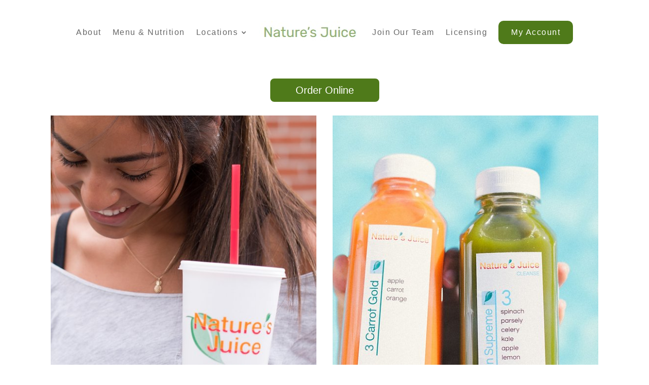

--- FILE ---
content_type: text/css
request_url: https://natures-juice.com/wp-content/et-cache/1243/et-core-unified-1243.min.css?ver=1752505853
body_size: 411
content:
.brandon-thin{font-family:brandon-thin}.brandon-light{font-family:brandon-light}.brandon-reg{font-family:brandon-reg}.brandon-med{font-family:brandon-med}.brandon-bold{font-family:brandon-bold}.brandon-black{font-family:brandon-black}.pickup_location{visibility:hidden}.orderable-product--image-cropped .orderable-product__image{visibility:hidden}.woocommerce .quantity input.qty,.woocommerce-page .quantity input.qty,.woocommerce #content .quantity input.qty,.woocommerce-page #content .quantity input.qty,.woocommerce-cart table.cart td.actions .coupon .input-text,.woocommerce form .form-row input.input-text,.woocommerce form .form-row textarea,.et_pb_wc_cart_totals .select2-container--default .select2-selection--single,.et_pb_wc_checkout_billing .select2-container--default .select2-selection--single,.et_pb_wc_checkout_shipping .select2-container--default .select2-selection--single{border-color:black;border:1px solid}.orderable-checkout__form .checkout_left_section{margin:0;padding-left:5px;padding-right:5px}.orderable-checkout__form .checkout_right_section{padding:1em}@media (max-width:980px){.et_pb_row{width:100%;position:relative}.et_pb_text_0{padding:3px!important;margin:0!important}}.theme-Divi .custom_point_checkout #wps_cart_points_apply{background:#91be4f;padding:5px 25px 5px 25px}body.woocommerce-checkout .select2-selection,body.woocommerce-checkout input,body.woocommerce-checkout input.input-text,body.woocommerce-checkout input[type=text],body.woocommerce-checkout input[type=number],body.woocommerce-checkout select,body.woocommerce-checkout textarea{background-color:white!important}.woocommerce-account .woocommerce-MyAccount-content{float:none!important;width:100%}li.cta-navi a{border-width:2px;background-color:#4f7a1a;padding:15px 25px 15px 25px!important;font-size:16px;margin-top:15px;margin-bottom:15px;border-radius:10px;color:#ffffff!important}.woocommerce-order-received .woocommerce-customer-details h2{display:none}.woocommerce .woocommerce-customer-details address{display:none}body.woocommerce-checkout .woocommerce-error,body.woocommerce-checkout .woocommerce-info,body.woocommerce-checkout .woocommerce-message,body.woocommerce-checkout .woocommerce-noreviews{margin-top:10px}.woocommerce table.shop_table{width:90%}div.woocommerce-order{padding-left:80px}@media (max-width:980px){div.woocommerce-order{padding-left:0px;padding-left:0px}.woocommerce table.shop_table{width:100%}}#et-top-navigation .et-cart-info{display:none}#main-header{box-shadow:none}

--- FILE ---
content_type: text/css
request_url: https://natures-juice.com/wp-content/et-cache/1243/et-core-unified-tb-1405-tb-3069-deferred-1243.min.css?ver=1758038653
body_size: 508
content:
@font-face{font-family:"brandon-bold";font-display:swap;src:url("http://natures-juice.com/wp-content/uploads/et-fonts/Brandon_bld.otf") format("opentype")}@font-face{font-family:"brandon-bold";font-display:swap;src:url("http://natures-juice.com/wp-content/uploads/et-fonts/Brandon_bld.otf") format("opentype")}@font-face{font-family:"Crinzel";font-display:swap;src:url("http://natures-juice.com/wp-content/uploads/et-fonts/Cinzel-Regular.otf") format("opentype")}@font-face{font-family:"brandon-light";font-display:swap;src:url("http://natures-juice.com/wp-content/uploads/et-fonts/Brandon_light.otf") format("opentype")}.et_pb_section_0_tb_footer.et_pb_section{padding-top:0px;padding-bottom:0px;margin-top:0px;margin-bottom:0px;background-color:#000000!important}.et_pb_text_0_tb_footer.et_pb_text{color:#8F8F8F!important}.et_pb_text_0_tb_footer{font-weight:700;background-color:#000000;padding-top:0px!important;padding-right:50px!important;padding-bottom:0px!important;padding-left:50px!important;margin-top:0px!important;margin-bottom:0px!important}@font-face{font-family:"brandon-bold";font-display:swap;src:url("http://natures-juice.com/wp-content/uploads/et-fonts/Brandon_bld.otf") format("opentype")}@font-face{font-family:"Crinzel";font-display:swap;src:url("http://natures-juice.com/wp-content/uploads/et-fonts/Cinzel-Regular.otf") format("opentype")}@font-face{font-family:"brandon-light";font-display:swap;src:url("http://natures-juice.com/wp-content/uploads/et-fonts/Brandon_light.otf") format("opentype")}.et_pb_section_1.et_pb_section,.et_pb_section_2.et_pb_section{padding-top:0px;padding-bottom:0px}.et_pb_row_3,body #page-container .et-db #et-boc .et-l .et_pb_row_3.et_pb_row,body.et_pb_pagebuilder_layout.single #page-container #et-boc .et-l .et_pb_row_3.et_pb_row,body.et_pb_pagebuilder_layout.single.et_full_width_page #page-container #et-boc .et-l .et_pb_row_3.et_pb_row,.et_pb_row_2,body #page-container .et-db #et-boc .et-l .et_pb_row_2.et_pb_row,body.et_pb_pagebuilder_layout.single #page-container #et-boc .et-l .et_pb_row_2.et_pb_row,body.et_pb_pagebuilder_layout.single.et_full_width_page #page-container #et-boc .et-l .et_pb_row_2.et_pb_row,.et_pb_image_0 .et_pb_image_wrap,.et_pb_image_0 img,.et_pb_row_4,body #page-container .et-db #et-boc .et-l .et_pb_row_4.et_pb_row,body.et_pb_pagebuilder_layout.single #page-container #et-boc .et-l .et_pb_row_4.et_pb_row,body.et_pb_pagebuilder_layout.single.et_full_width_page #page-container #et-boc .et-l .et_pb_row_4.et_pb_row{width:100%}.et_pb_text_0{font-family:'Crinzel',Helvetica,Arial,Lucida,sans-serif;font-size:22px;background-color:#EDD65F;padding-top:30px!important;padding-right:0px!important;padding-bottom:30px!important;padding-left:0px!important}.et_pb_divider_0{width:18%}.et_pb_divider_0:before{border-top-color:#000000}.et_pb_text_1.et_pb_text{color:#000000!important}.et_pb_text_1{line-height:1.6em;font-family:'brandon-light',Helvetica,Arial,Lucida,sans-serif;font-size:18px;line-height:1.6em;background-color:#EDD65F;padding-top:0px!important;padding-right:0px!important;padding-bottom:0px!important;padding-left:0px!important}.et_pb_text_2,.et_pb_text_4{font-family:'brandon-light',Helvetica,Arial,Lucida,sans-serif;font-style:italic;font-size:18px;background-color:#EDD65F;padding-top:30px!important;padding-right:0px!important;padding-bottom:30px!important;padding-left:0px!important}.et_pb_image_0 .et_pb_image_wrap img{height:432px}.et_pb_image_0{width:100%;max-width:100%!important;text-align:left;margin-left:0}.et_pb_image_1{text-align:left;margin-left:0}.et_pb_text_3{line-height:1.6em;font-family:'Crinzel',Helvetica,Arial,Lucida,sans-serif;font-size:22px;line-height:1.6em;background-color:#EDD65F;padding-right:0px!important;padding-left:0px!important}.et_pb_row_4.et_pb_row{padding-top:0px!important;padding-bottom:30px!important;padding-top:0px;padding-bottom:30px}.et_pb_column_3{background-color:#EDD65F;padding-right:50px;padding-left:50px}.et_pb_column_4{background-image:linear-gradient(180deg,#2b87da 0%,#29c4a9 100%)}.et_pb_column_5{padding-top:120px;padding-bottom:120px}.et_pb_column_6{background-image:linear-gradient(180deg,#2b87da 0%,#29c4a9 100%);padding-top:120px;padding-bottom:120px}.et_pb_column_7{background-color:#ECD562;padding-top:50px;padding-right:50px;padding-bottom:50px;padding-left:50px}.et_pb_column_8{background-image:linear-gradient(180deg,#2b87da 0%,#29c4a9 100%);padding-top:320px;padding-bottom:320px}.et_pb_column_9{padding-top:320px;padding-bottom:320px}.et_pb_row_2.et_pb_row{padding-top:30px!important;padding-bottom:30px!important;margin-left:auto!important;margin-right:auto!important;padding-top:30px;padding-bottom:30px}.et_pb_divider_0.et_pb_module{margin-left:0px!important;margin-right:auto!important}.et_pb_row_3.et_pb_row{padding-top:0px!important;margin-left:auto!important;margin-right:auto!important;padding-top:0px}@media only screen and (max-width:980px){.et_pb_image_1 .et_pb_image_wrap img{width:auto}}@media only screen and (max-width:767px){.et_pb_image_1 .et_pb_image_wrap img{width:auto}}